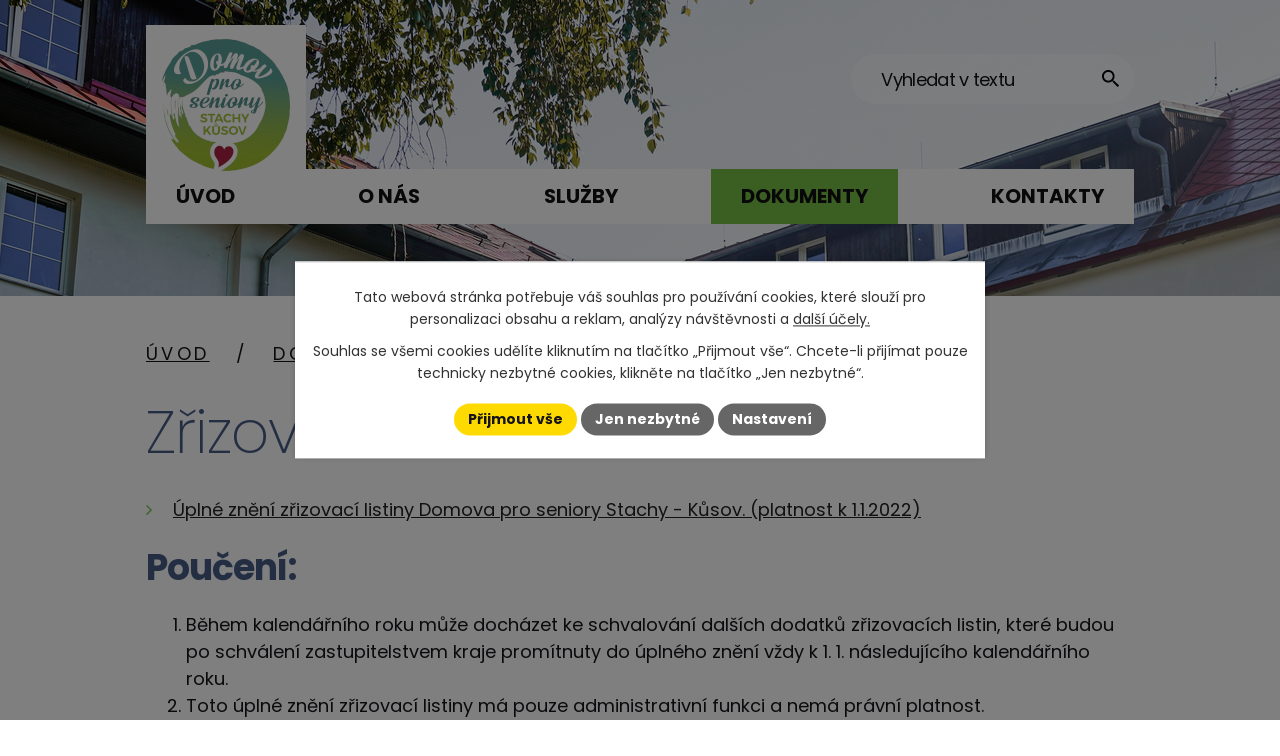

--- FILE ---
content_type: text/html; charset=utf-8
request_url: https://www.domovkusov.cz/zrizovaci-listina
body_size: 9543
content:
<!DOCTYPE html>
<html lang="cs" data-lang-system="cs">
	<head>
<!-- Google Tag Manager -->
<script>
    window.dataLayer = window.dataLayer || [];
    function gtag(){
        dataLayer.push(arguments);
    }
    gtag("consent", "default", {
        "ad_storage": "denied",
        "ad_user_data": "denied",
        "ad_personalization": "denied",
        "analytics_storage": "denied",
        "wait_for_update": 1000
    });
    window.dataLayer.push({
        "event": "dl.ready",
        "gaid": "UA-10535128-1",
        "ga4id": "UA-10535128-1",
        "matomoid": "558",
        "consent_state": {
            "functionality_storage": "granted",
            "ad_storage": "denied",
            "analytics_storage": "denied",
            "personalization_storage": "denied",
        }
    });
    (function(w,d,s,l,i){
        w[l]=w[l]||[];w[l].push({'gtm.start': new Date().getTime(),event:'gtm.js'});var f=d.getElementsByTagName(s)[0],
    j=d.createElement(s),dl=l!='dataLayer'?'&l='+l:'';j.async=true;j.src=
    'https://www.googletagmanager.com/gtm.js?id='+i+dl;f.parentNode.insertBefore(j,f);
    })(window,document,'script','dataLayer','GTM-WWKC8JNL');
</script>
<!-- End Google Tag Manager -->



		<!--[if IE]><meta http-equiv="X-UA-Compatible" content="IE=EDGE"><![endif]-->
			<meta name="viewport" content="width=device-width, initial-scale=1, user-scalable=yes">
			<meta http-equiv="content-type" content="text/html; charset=utf-8" />
			<meta name="robots" content="index,follow" />
			<meta name="author" content="Antee s.r.o." />
			<meta name="description" content="Domov pro seniory Stachy - Kůsov nabízí ubytování, stravování a sociální služby pro seniory. 
Přijďte k nám prožít důstojné stáří uprostřed krásné šumavské přírody v obklopení přátelského a srdečného personálu." />
			<meta name="keywords" content="Kuchař,Stachy,služby,domov,senior,důchod,zadov,churáňov,ubytování,sklárny,počasí,hodiny,sociální,péče,služby,kůsov,sestra,sníh,teplota,mráz" />
			<meta name="viewport" content="width=device-width, initial-scale=1, user-scalable=yes" />
<title>Zřizovací listina domova pro seniory | Domov pro seniory Stachy - Kůsov</title>

		<link rel="stylesheet" type="text/css" href="https://cdn.antee.cz/jqueryui/1.8.20/css/smoothness/jquery-ui-1.8.20.custom.css?v=2" integrity="sha384-969tZdZyQm28oZBJc3HnOkX55bRgehf7P93uV7yHLjvpg/EMn7cdRjNDiJ3kYzs4" crossorigin="anonymous" />
		<link rel="stylesheet" type="text/css" href="/style.php?nid=SkVRVw==&amp;ver=1768399196" />
		<link rel="stylesheet" type="text/css" href="/css/libs.css?ver=1768399900" />
		<link rel="stylesheet" type="text/css" href="https://cdn.antee.cz/genericons/genericons/genericons.css?v=2" integrity="sha384-DVVni0eBddR2RAn0f3ykZjyh97AUIRF+05QPwYfLtPTLQu3B+ocaZm/JigaX0VKc" crossorigin="anonymous" />

		<script src="/js/jquery/jquery-3.0.0.min.js" ></script>
		<script src="/js/jquery/jquery-migrate-3.1.0.min.js" ></script>
		<script src="/js/jquery/jquery-ui.min.js" ></script>
		<script src="/js/jquery/jquery.ui.touch-punch.min.js" ></script>
		<script src="/js/libs.min.js?ver=1768399900" ></script>
		<script src="/js/ipo.min.js?ver=1768399889" ></script>
			<script src="/js/locales/cs.js?ver=1768399196" ></script>

			<script src='https://www.google.com/recaptcha/api.js?hl=cs&render=explicit' ></script>

		<link href="/aktuality-archiv?action=atom" type="application/atom+xml" rel="alternate" title="Aktuality - archiv">
		<link href="/Hospodareni?action=atom" type="application/atom+xml" rel="alternate" title="Hospodaření">
		<link href="/diskuze?action=atom" type="application/atom+xml" rel="alternate" title="Diskuze">
		<link href="/kusovske-novinky?action=atom" type="application/atom+xml" rel="alternate" title="Kůsovské novinky">
		<link href="/inzerce?action=atom" type="application/atom+xml" rel="alternate" title="Inzerce">
		<link href="/aktuality?action=atom" type="application/atom+xml" rel="alternate" title="Aktuality">
		<link href="/kusoviny?action=atom" type="application/atom+xml" rel="alternate" title="Kůsoviny">
<script>
ipo.api.live('#ipotopmenu ul.topmenulevel1 li.topmenuitem1:nth-child(1) > a', function(el) {
$(el).text("Úvod");
});
ipo.api.live('#ipotopmenu ul.topmenulevel1 li.topmenuitem1:nth-child(2) > a', function(el) {
$(el).text("O nás");
});
ipo.api.live('#ipotopmenu ul.topmenulevel1 li.topmenuitem1:nth-child(3) > a', function(el) {
$(el).text("Služby");
});
ipo.api.live('#ipotopmenu ul.topmenulevel1 li.topmenuitem1:nth-child(4) > a', function(el) {
$(el).text("Dokumenty");
});
ipo.api.live('#ipotopmenu ul.topmenulevel1 li.topmenuitem1:nth-child(5) > a', function(el) {
$(el).text("Kontakty");
});
/*ipo.api.live('#ipotopmenu ul.topmenulevel1 li.topmenuitem1:nth-child(6) > a', function(el) {
$(el).text("Fotogalerie");
});*/
</script>
<meta name="format-detection" content="telephone=no">
<link rel="preconnect" href="https://fonts.googleapis.com">
<link rel="preconnect" href="https://fonts.gstatic.com" crossorigin>
<link href="https://fonts.googleapis.com/css2?family=Poppins:ital,wght@0,200;0,400;0,700;1,400&amp;display=fallback" rel="stylesheet">

<link href="/image.php?nid=3051&amp;oid=11862698&amp;width=45" rel="icon" type="image/png">
<link rel="shortcut icon" href="/image.php?nid=3051&amp;oid=11862698&amp;width=45">
<script>
ipo.api.live("body", function(el){
//přesun vyhledávání
$(el).find(".elasticSearchForm").appendTo(".header-fulltext");
//funkce pro zobrazování, skrývání vyhledávání a ovládání na desktopu
$(el).find(".elasticSearchForm input[type='text']").on("click change focus", function() {
if ( $(this).val() )
{
$(el).find(".elasticSearchForm").addClass("active");
}
else
{
$(el).find(".elasticSearchForm").removeClass("active");
}
});
//funkce na přidání posuvníku
function displayWhisperer()
{
if( !$(".elasticSearch-autocompleteResult").is(':empty')  )
{
$("body").addClass("apply-scroll");
}
else
{
$("body").removeClass("apply-scroll");
}
}
$(".elasticSearchForm input[type='text']").keyup(function() {
$.ajax({
type: "POST",
data: 'keyword=' + $(this).val(),
beforeSend: function() {
displayWhisperer();
},
success: function(data) {
displayWhisperer();
}
});
});
});
//funkce pro zobrazování a skrývání vyhledávání
ipo.api.live(".header-fulltext > a", function(el){
var ikonaLupa = $(el).find(".ikona-lupa");
$(el).click(function(e) {
e.preventDefault();
$(this).toggleClass("search-active");
$("body").toggleClass("search-active");
if($(this).hasClass("search-active"))
{
$(ikonaLupa).text('X');
$(ikonaLupa).attr("title","Zavřít vyhledávání");
}
else
{
$(this).removeClass("search-active");
$("body").removeClass("search-active");
if( $("body").hasClass("apply-scroll") )
{
$("body").removeClass("apply-scroll");
}
$(ikonaLupa).attr("title","Otevřít vyhledávání");
$(".elasticSearchForm input[type=text]").val("");
}
$(".elasticSearchForm input[type=text]").focus();
});
});
//zjištění počet položek submenu
ipo.api.live('#ipotopmenuwrapper ul.topmenulevel2', function(el) {
$(el).find("> li").each(function( index, es ) {
if(index == 9)
{
$(el).addClass("two-column");
}
});
});
//označení položek, které mají submenu
ipo.api.live('#ipotopmenu ul.topmenulevel1 li.topmenuitem1', function(el) {
var submenu = $(el).find("ul.topmenulevel2");
if (window.innerWidth <= 1024)
{
if (submenu.length)
{
$(el).addClass("hasSubmenu");
$(el).find("> a").after("<span class='open-submenu' />");
}
}
});
//wrapnutí spanu do poležek první úrovně
ipo.api.live('#ipotopmenu ul.topmenulevel1 li.topmenuitem1 > a', function(el) {
if (window.innerWidth <= 1024)
{
$(el).wrapInner("<span>");
}
});
//rozbaleni menu
$(function() {
if (window.innerWidth <= 1024)
{
$(".topmenulevel1 > li.hasSubmenu").each(function( index, es ) {
if( $(es).hasClass("active") )
{
$(".topmenulevel1 > li.hasSubmenu.active ul.topmenulevel2").css("display","block");
$(".topmenulevel1 > li.hasSubmenu.active .open-submenu").addClass("see-more");
}
$(es).find(".open-submenu").click(function(e) {
if( $(es).hasClass("active") && $(this).hasClass("see-more") )
{
$(this).removeClass("see-more");
$(es).find("ul.topmenulevel2").css("display","none");
}
else{
$(this).toggleClass("see-more");
if($(this).hasClass("see-more")) {
$("ul.topmenulevel2").css("display","none");
$(this).next("ul.topmenulevel2").css("display","block");
$(".topmenulevel1 > li > a").removeClass("see-more");
$(this).addClass("see-more");
} else {
$(this).removeClass("see-more");
$(this).next("ul.topmenulevel2").css("display","none");
}
}
});
});
}
});
ipo.api.live("body", function(el){
//přesun patičky
$(el).find("#ipocopyright").insertAfter("#ipocontainer");
//přidání třídy action-button
$(el).find(".backlink").addClass("action-button");
});
</script>

<script>
ipo.api.live('body', function(el) {
//posun kalendare
$(el).find(".data-aggregator-calendar").appendTo(".kalendar");
});
</script>
<link rel="preload" href="/image.php?nid=3051&amp;oid=10098365&amp;width=214" as="image">
	</head>

	<body id="page1305061" class="subpage1305061 subpage347573"
			
			data-nid="3051"
			data-lid="CZ"
			data-oid="1305061"
			data-layout-pagewidth="1024"
			
			data-slideshow-timer="3"
			
						
				
				data-layout="responsive" data-viewport_width_responsive="1024"
			>
<noscript>

	<iframe src="https://www.googletagmanager.com/ns.html?id=GTM-WWKC8JNL"
		height="0" width="0" style="display:none;visibility:hidden">
	</iframe>
</noscript>



							<div id="snippet-cookiesConfirmation-euCookiesSnp">			<div class="cookie-choices-bg"></div>
			<div id="cookieChoiceInfo" class="cookie-choices-info template_2">
					<p>Tato webová stránka potřebuje váš souhlas pro používání cookies, které slouží pro personalizaci obsahu a reklam, analýzy návštěvnosti a 
						<a class="cookie-button more" href="https://navody.antee.cz/cookies" target="_blank">další účely.</a>
					</p>
					<p>
						Souhlas se všemi cookies udělíte kliknutím na tlačítko „Přijmout vše“. Chcete-li přijímat pouze technicky nezbytné cookies, klikněte na tlačítko „Jen nezbytné“.
					</p>
				<div class="buttons">
					<a class="cookie-button action-button ajax" id="cookieChoiceButton" rel=”nofollow” href="/zrizovaci-listina?do=cookiesConfirmation-acceptAll">Přijmout vše</a>
					<a class="cookie-button cookie-button--settings action-button ajax" rel=”nofollow” href="/zrizovaci-listina?do=cookiesConfirmation-onlyNecessary">Jen nezbytné</a>
					<a class="cookie-button cookie-button--settings action-button ajax" rel=”nofollow” href="/zrizovaci-listina?do=cookiesConfirmation-openSettings">Nastavení</a>
				</div>
			</div>
</div>				<div id="ipocontainer">

			<div class="menu-toggler">

				<span>Menu</span>
				<span class="genericon genericon-menu"></span>
			</div>

			<span id="back-to-top">

				<i class="fa fa-angle-up"></i>
			</span>

			<div id="ipoheader">

				<div class="header-inner__container">
	<div class="row header-inner flex-container layout-container">
		<div class="logo">
			<a title="Domov pro seniory Stachy - Kůsov" href="/" class="header-logo"><img src="/image.php?nid=3051&amp;oid=10416534&amp;width=160&amp;height=160" width="160" height="160" alt=""></a>
		</div>
		<div class="header-fulltext">
			<a href="#"><span title="Otevřít vyhledávání" class="ikona-lupa">Ikona</span></a>
		</div>
	</div>
</div>



<div class="subpage-background">
	
		 
		<div class="boxImage">
			<div style="background-image:url(/image.php?oid=11405334&amp;nid=3051&amp;width=2000);">image</div>
		</div>
		 
		
	
</div>			</div>

			<div id="ipotopmenuwrapper">

				<div id="ipotopmenu">
<h4 class="hiddenMenu">Horní menu</h4>
<ul class="topmenulevel1"><li class="topmenuitem1 noborder" id="ipomenu10077282"><a href="/">Úvod</a></li><li class="topmenuitem1" id="ipomenu346476"><a href="/o-nas">O nás</a><ul class="topmenulevel2"><li class="topmenuitem2" id="ipomenu3180807"><a href="/kusovske-novinky">Kůsovské novinky</a></li><li class="topmenuitem2" id="ipomenu10134129"><a href="/povinne-zverejnovane-informace">Povinné informace</a></li><li class="topmenuitem2" id="ipomenu3269299"><a href="/zrizovatel">Zřizovatel</a></li><li class="topmenuitem2" id="ipomenu355689"><a href="/elektronicka-podatelna">Elektronická podatelna</a></li><li class="topmenuitem2" id="ipomenu562323"><a href="/chcete-li-nas-podporit">Chcete-li nás podpořit</a></li><li class="topmenuitem2" id="ipomenu3335408"><a href="/fotogalerie">Fotogalerie</a></li><li class="topmenuitem2" id="ipomenu11958743"><a href="/volna-mista">Volná pracovní místa</a><ul class="topmenulevel3"><li class="topmenuitem3" id="ipomenu11958751"><a href="/fyzioterapeut">Fyzioterapeut/fyzioterapeutka</a></li><li class="topmenuitem3" id="ipomenu11961277"><a href="/vseobecnaprakticka-sestra">Všeobecná/praktická sestra</a></li></ul></li><li class="topmenuitem2" id="ipomenu3268951"><a href="/rajcenet">Fotoalba Rajčenet</a><ul class="topmenulevel3"><li class="topmenuitem3" id="ipomenu351254"><a href="/fotogalerie-old">Fotogalerie</a></li><li class="topmenuitem3" id="ipomenu1714332"><a href="/fotogalerie-otevreni-c">Otevření pavilonu C</a></li><li class="topmenuitem3" id="ipomenu1173895"><a href="/fotogalerie-zamestnanci">Zaměstnanci</a></li><li class="topmenuitem3" id="ipomenu1193026"><a href="/fotogalerie-vanoce">Vánoce</a></li><li class="topmenuitem3" id="ipomenu1173893"><a href="/fotogalerie-mikulas">Mikuláš</a></li><li class="topmenuitem3" id="ipomenu1497009"><a href="/fotogalerie-terasy-pokoje">Terasy a přestavba pokojů 2009</a></li><li class="topmenuitem3" id="ipomenu962824"><a href="/fotogalerie-sumava-vogelsang">Podlesí - Vogelsang</a></li><li class="topmenuitem3" id="ipomenu964275"><a href="/fotogalerie-sumava-let-balonem">Let balonem nad Sušicí</a></li><li class="topmenuitem3" id="ipomenu846093"><a href="/fotogalerie-sumava">Šumava</a></li><li class="topmenuitem3" id="ipomenu846091"><a href="/fotogalerie-na-prani">Fotografie na přání</a></li><li class="topmenuitem3" id="ipomenu1020378"><a href="/fotogalerie-letecke-snimky">Letecké snímky</a></li><li class="topmenuitem3" id="ipomenu1110637"><a href="/fotogalerie-pradelna">Prádelna</a></li><li class="topmenuitem3" id="ipomenu1000172"><a href="/fotogalerie-vez">Věž</a></li><li class="topmenuitem3" id="ipomenu1059016"><a href="/fotogalerie-pristavba">Přístavba pavilonu "C"</a></li><li class="topmenuitem3" id="ipomenu571880"><a href="/fotogalerie-stavby">Stavby</a></li><li class="topmenuitem3" id="ipomenu995111"><a href="/sazamov">Sazamov</a></li><li class="topmenuitem3" id="ipomenu837149"><a href="/fotogalerie-masopust">Masopust</a></li><li class="topmenuitem3" id="ipomenu1093719"><a href="/fotogalerie-hry-cb">OH CSSS České Budějovice</a></li><li class="topmenuitem3" id="ipomenu677865"><a href="/fotogalerie-sumavske-hry">Šumavské hry</a></li><li class="topmenuitem3" id="ipomenu350209"><a href="/narozeniny-klientu">Narozeniny klientů</a></li><li class="topmenuitem3" id="ipomenu1849809"><a href="/fotogalerie-vylety-pacov">Pacov</a></li><li class="topmenuitem3" id="ipomenu1849858"><a href="/fotogalerie-vylety-zoo">ZOO Hluboká</a></li><li class="topmenuitem3" id="ipomenu1857411"><a href="/fotogalerie-vylety-tabor">Tábor</a></li><li class="topmenuitem3" id="ipomenu350213"><a href="/fotogalerie-vylety">Výlety</a></li><li class="topmenuitem3" id="ipomenu350211"><a href="/fotogalerie-spolecenske-akce">Společenské akce</a></li><li class="topmenuitem3" id="ipomenu351258"><a href="/histor-snimky-dokum-nova-hut">Historické snímky a dokumenty NOVÁ HUŤ V KŮSOVĚ</a></li><li class="topmenuitem3" id="ipomenu350216"><a href="/fotogalerie-aktivity-vsedniho-dne">Aktivity všedního dne (foto)</a></li><li class="topmenuitem3" id="ipomenu350208"><a href="/fotogalerie-domov">Náš domov</a></li><li class="topmenuitem3" id="ipomenu1661097"><a href="/fotogalerie-zima-2009">Zima 2009</a></li></ul></li><li class="topmenuitem2" id="ipomenu11095156"><a href="/kusoviny">Kůsoviny</a></li><li class="topmenuitem2" id="ipomenu11449385"><a href="/verejna-zakazka">Veřejná zakázka</a></li></ul></li><li class="topmenuitem1" id="ipomenu349153"><a href="/sluzby">Služby</a><ul class="topmenulevel2"><li class="topmenuitem2" id="ipomenu346477"><a href="/ubytovani">Ubytování</a></li><li class="topmenuitem2" id="ipomenu346478"><a href="/stravovani">Stravování</a></li><li class="topmenuitem2" id="ipomenu346480"><a href="/pece">Zdravotní péče</a></li><li class="topmenuitem2" id="ipomenu11118892"><a href="/osetrovatelska-pece">Ošetřovatelská péče</a></li><li class="topmenuitem2" id="ipomenu11118898"><a href="/socialni-sluzby">Sociální služby</a></li><li class="topmenuitem2" id="ipomenu11118902"><a href="/fakultativni-sluzby">Fakultativní služby</a></li><li class="topmenuitem2" id="ipomenu11118900"><a href="/aktivity">Volnočasové aktivity</a></li><li class="topmenuitem2" id="ipomenu350307"><a href="/dokumenty-formulare-letacek">Dokumenty, formuláře, letáček</a></li></ul></li><li class="topmenuitem1 active" id="ipomenu347573"><a href="/dokumenty">Dokumenty</a><ul class="topmenulevel2"><li class="topmenuitem2" id="ipomenu11905922"><a href="/navstevni-rad">Návštěvní řád</a></li><li class="topmenuitem2" id="ipomenu349116"><a href="/vnitrni-pravidla-or">Vnitřní pravidla - OŘ</a></li><li class="topmenuitem2" id="ipomenu813321"><a href="/standardy-07">Pravidla pro podávání a vyřizování stížností</a></li><li class="topmenuitem2" id="ipomenu346482"><a href="/eticky-kodex-a-prava">Etický kodex a práva</a></li><li class="topmenuitem2" id="ipomenu2767312"><a href="/Hospodareni">Hospodaření</a></li><li class="topmenuitem2 active" id="ipomenu1305061"><a href="/zrizovaci-listina">Zřizovací listina</a></li><li class="topmenuitem2" id="ipomenu10087891"><a href="/vyrocni-zpravy">Výroční zprávy</a></li><li class="topmenuitem2" id="ipomenu562017"><a href="/ceniky">Ceníky</a></li><li class="topmenuitem2" id="ipomenu11441475"><a href="/ochrana-oznamovatelu">Ochrana oznamovatelů</a></li></ul></li><li class="topmenuitem1" id="ipomenu10077394"><a href="/kontaktyy">Kontakty</a></li></ul>
					<div class="cleartop"></div>
				</div>
			</div>
			<div id="ipomain">
				<div class="data-aggregator-calendar" id="data-aggregator-calendar-3677568">
	<h4 class="newsheader">Kalendář akcí</h4>
	<div class="newsbody">
<div id="snippet-mainSection-dataAggregatorCalendar-3677568-cal"><div class="blog-cal ui-datepicker-inline ui-datepicker ui-widget ui-widget-content ui-helper-clearfix ui-corner-all">
	<div class="ui-datepicker-header ui-widget-header ui-helper-clearfix ui-corner-all">
		<a class="ui-datepicker-prev ui-corner-all ajax" href="/zrizovaci-listina?mainSection-dataAggregatorCalendar-3677568-date=202512&amp;do=mainSection-dataAggregatorCalendar-3677568-reload" title="Předchozí měsíc">
			<span class="ui-icon ui-icon-circle-triangle-w">Předchozí</span>
		</a>
		<a class="ui-datepicker-next ui-corner-all ajax" href="/zrizovaci-listina?mainSection-dataAggregatorCalendar-3677568-date=202602&amp;do=mainSection-dataAggregatorCalendar-3677568-reload" title="Následující měsíc">
			<span class="ui-icon ui-icon-circle-triangle-e">Následující</span>
		</a>
		<div class="ui-datepicker-title">Leden 2026</div>
	</div>
	<table class="ui-datepicker-calendar">
		<thead>
			<tr>
				<th title="Pondělí">P</th>
				<th title="Úterý">Ú</th>
				<th title="Středa">S</th>
				<th title="Čtvrtek">Č</th>
				<th title="Pátek">P</th>
				<th title="Sobota">S</th>
				<th title="Neděle">N</th>
			</tr>

		</thead>
		<tbody>
			<tr>

				<td>

					<a data-tooltip-content="#tooltip-content-calendar-20251229-3677568" class="tooltip ui-state-default ui-datepicker-other-month" href="/kalendar-akci?date=2025-12-29" title="Plán aktivizací 29.12.2025-02.01.2026,Zbytinské baby 29.12.2025">29</a>
					<div class="tooltip-wrapper">
						<div id="tooltip-content-calendar-20251229-3677568">
							<div>Plán aktivizací 29.12.2025-02.01.2026</div>
							<div>Zbytinské baby 29.12.2025</div>
						</div>
					</div>
				</td>
				<td>

					<a data-tooltip-content="#tooltip-content-calendar-20251230-3677568" class="tooltip ui-state-default ui-datepicker-other-month" href="/kusovske-novinky/predsilvestrovske-posezeni-30122025" title="Předsilvestrovské posezení 30.12.2025">30</a>
					<div class="tooltip-wrapper">
						<div id="tooltip-content-calendar-20251230-3677568">
							<div>Předsilvestrovské posezení 30.12.2025</div>
						</div>
					</div>
				</td>
				<td>

						<span class="tooltip ui-state-default ui-datepicker-other-month">31</span>
				</td>
				<td>

						<span class="tooltip ui-state-default day-off holiday" title="Nový rok">1</span>
				</td>
				<td>

					<a data-tooltip-content="#tooltip-content-calendar-20260102-3677568" class="tooltip ui-state-default" href="/kusovske-novinky/hudebni-dopoledne-s-vavrincem-212026" title="Hudební dopoledne s Vavřincem 2.1.2026">2</a>
					<div class="tooltip-wrapper">
						<div id="tooltip-content-calendar-20260102-3677568">
							<div>Hudební dopoledne s Vavřincem 2.1.2026</div>
						</div>
					</div>
				</td>
				<td>

						<span class="tooltip ui-state-default saturday day-off">3</span>
				</td>
				<td>

						<span class="tooltip ui-state-default sunday day-off">4</span>
				</td>
			</tr>
			<tr>

				<td>

					<a data-tooltip-content="#tooltip-content-calendar-20260105-3677568" class="tooltip ui-state-default" href="/kalendar-akci?date=2026-01-05" title="Program aktivizací 5.-9.1.2026,Sazebník úhrad za ubytování a stravu od 1.2.2026">5</a>
					<div class="tooltip-wrapper">
						<div id="tooltip-content-calendar-20260105-3677568">
							<div>Program aktivizací 5.-9.1.2026</div>
							<div>Sazebník úhrad za ubytování a stravu od 1.2.2026</div>
						</div>
					</div>
				</td>
				<td>

						<span class="tooltip ui-state-default">6</span>
				</td>
				<td>

						<span class="tooltip ui-state-default">7</span>
				</td>
				<td>

						<span class="tooltip ui-state-default">8</span>
				</td>
				<td>

					<a data-tooltip-content="#tooltip-content-calendar-20260109-3677568" class="tooltip ui-state-default" href="/kusovske-novinky/mse-svata-912026" title="Mše svatá 9.1.2026">9</a>
					<div class="tooltip-wrapper">
						<div id="tooltip-content-calendar-20260109-3677568">
							<div>Mše svatá 9.1.2026</div>
						</div>
					</div>
				</td>
				<td>

						<span class="tooltip ui-state-default saturday day-off">10</span>
				</td>
				<td>

						<span class="tooltip ui-state-default sunday day-off">11</span>
				</td>
			</tr>
			<tr>

				<td>

						<span class="tooltip ui-state-default">12</span>
				</td>
				<td>

						<span class="tooltip ui-state-default">13</span>
				</td>
				<td>

						<span class="tooltip ui-state-default">14</span>
				</td>
				<td>

						<span class="tooltip ui-state-default ui-state-highlight ui-state-active">15</span>
				</td>
				<td>

						<span class="tooltip ui-state-default">16</span>
				</td>
				<td>

						<span class="tooltip ui-state-default saturday day-off">17</span>
				</td>
				<td>

						<span class="tooltip ui-state-default sunday day-off">18</span>
				</td>
			</tr>
			<tr>

				<td>

						<span class="tooltip ui-state-default">19</span>
				</td>
				<td>

						<span class="tooltip ui-state-default">20</span>
				</td>
				<td>

						<span class="tooltip ui-state-default">21</span>
				</td>
				<td>

						<span class="tooltip ui-state-default">22</span>
				</td>
				<td>

						<span class="tooltip ui-state-default">23</span>
				</td>
				<td>

						<span class="tooltip ui-state-default saturday day-off">24</span>
				</td>
				<td>

						<span class="tooltip ui-state-default sunday day-off">25</span>
				</td>
			</tr>
			<tr>

				<td>

						<span class="tooltip ui-state-default">26</span>
				</td>
				<td>

						<span class="tooltip ui-state-default">27</span>
				</td>
				<td>

						<span class="tooltip ui-state-default">28</span>
				</td>
				<td>

						<span class="tooltip ui-state-default">29</span>
				</td>
				<td>

						<span class="tooltip ui-state-default">30</span>
				</td>
				<td>

						<span class="tooltip ui-state-default saturday day-off">31</span>
				</td>
				<td>

						<span class="tooltip ui-state-default sunday day-off ui-datepicker-other-month">1</span>
				</td>
			</tr>
		</tbody>
	</table>
</div>
</div>	</div>
</div>
<div class="elasticSearchForm elasticSearch-container" id="elasticSearch-form-10077369" >
	<h4 class="newsheader">Fulltextové vyhledávání 2.0</h4>
	<div class="newsbody">
<form action="/zrizovaci-listina?do=mainSection-elasticSearchForm-10077369-form-submit" method="post" id="frm-mainSection-elasticSearchForm-10077369-form">
<label hidden="" for="frmform-q">Fulltextové vyhledávání</label><input type="text" placeholder="Vyhledat v textu" autocomplete="off" name="q" id="frmform-q" value=""> 			<input type="submit" value="Hledat" class="action-button">
			<div class="elasticSearch-autocomplete"></div>
</form>
	</div>
</div>

<script >

	app.index.requireElasticSearchAutocomplete('frmform-q', "\/fulltextove-vyhledavani-20?do=autocomplete");
</script>

				<div id="ipomainframe">
					<div id="ipopage">
<div id="iponavigation">
	<h5 class="hiddenMenu">Drobečková navigace</h5>
	<p>
			<a href="/">Úvod</a> <span class="separator">&gt;</span>
			<a href="/dokumenty">Dokumenty</a> <span class="separator">&gt;</span>
			<span class="currentPage">Zřizovací listina</span>
	</p>

</div>
						<div class="ipopagetext">
							<div class="text view-default content">
								

<div id="snippet--flash"></div>
								
																	<div class="paragraph">
<h1>Zřizovací listina</h1>
<ul>
<li><span class="normal-text"><span style="color: #0004ff;"></span></span><a href="/file.php?nid=3051&amp;oid=8761674" target="_blank" rel="noopener noreferrer">Úplné znění zřizovací listiny Domova pro seniory Stachy - Kůsov. (platnost k 1.1.2022)</a></li>
</ul>
<h2>Poučení:</h2>
<ol>
<li>Během kalendářního roku může docházet ke schvalování dalších dodatků zřizovacích listin, které budou po schválení zastupitelstvem kraje promítnuty do úplného znění vždy k 1. 1. následujícího kalendářního roku.</li>
<li>Toto úplné znění zřizovací listiny má pouze administrativní funkci a nemá právní platnost.</li>
</ol></div>
															</div>
						</div>
					</div>


					

					

					<div class="hrclear"></div>
					<div id="ipocopyright">
<div class="copyright">
	<div class="row copyright__inner layout-container">
	<h5>
		<span>Domov pro seniory Stachy - Kůsov,</span>
		<span>příspěvková organizace</span>
	</h5>
	<div class="copy-info flex-container">
		<div class="copy-adresa">
			<p>
				<a href="https://mapy.cz/s/johehakoko" target="_blank" rel="noopener noreferrer">
					<svg xmlns="http://www.w3.org/2000/svg" version="1.1" x="0" y="0" width="16.4" height="23.2" viewbox="0 0 16.4 23.2" xml:space="preserve" enable-background="new 0 0 16.4 23.2"><path d="M8.3 0A8 8 0 0 0 .2 8.1c0 6 8.1 15.1 8.1 15.1s8.1-9 8.1-15.1A8 8 0 0 0 8.3 0zm0 11a2.9 2.9 0 1 1 2.9-2.9c0 1.6-1.2 2.9-2.9 2.9z" fill="#ffda00"></path></svg>
					<span>Kůsov 1, 384 73 Stachy</span>
				</a>
			</p>
		</div>
		<div class="copy-telefon">
			<p>
				<svg xmlns="http://www.w3.org/2000/svg" version="1.1" x="0" y="0" width="15" height="24" viewbox="0 0 15 24" xml:space="preserve" enable-background="new 0 0 15 24"><style>.prefix__st0{fill:#283477}</style><path d="M9.3 13c-1.2 2.6-2.7 5.2-3.8 4.7-1.7-.8-2.9-1.6-4.7 1.6-1.9 3.2.7 3.9 2.4 4.6 1.9.9 6.5-2.4 9.7-9.3 3.2-7 2.5-12.6.6-13.4-1.6-.7-3.9-2.3-5 1.3-1.3 3.4.1 3.7 1.8 4.5 1.1.5.2 3.4-1 6z" fill="#ffda00"></path></svg>
				<a href="tel:+420388428213">+420 388 428 213</a><span class="copy-dotted">, </span><a href="tel:+420601382289">+420 601 382 289</a>
			</p>
		</div>
		<div class="copy-email">
			<p>
				<a href="mailto:socialni@domovkusov.cz">
					<svg xmlns="http://www.w3.org/2000/svg" version="1.1" x="0" y="0" width="19" height="14" viewbox="0 0 19 14" xml:space="preserve" enable-background="new 0 0 19 14"><style>.prefix__st0{fill:#283477}</style><path d="m.6 1.3 7.9 4.9c.3.2.6.2 1 .2l1-.2 7.9-4.9c.5-.3 1-1.3 0-1.3H.6c-1 0-.5 1 0 1.3zm18 2.4c-.6.3-7.8 4.6-8.1 4.9-.4.2-.6.2-1 .2-.3 0-.6 0-1-.2L.4 3.7C0 3.5 0 3.8 0 4v8.9c0 .4.6 1.1 1 1.1h17c.5 0 1-.7 1-1.2V3.9c0-.1 0-.4-.4-.2z" fill="#ffda00"></path></svg>
					<span>socialni@domovkusov.cz</span>
				</a>
			</p>
		</div>
	</div>
</div>

<div class="row antee">
	<div class="layout-container">
		© 2026 Domov  pro seniory  Stachy - Kůsov, <a href="mailto:reditelka@domovkusov.cz">Kontaktovat webmastera</a>, <span id="links"><a href="/mapa-stranek">Mapa stránek</a>, <a href="/kusovske-novinky">Kůsovské novinky</a>, <a href="/prohlaseni-o-pristupnosti">Prohlášení o přístupnosti</a></span><br>ANTEE s.r.o. - <a href="https://www.antee.cz" rel="nofollow">Tvorba webových stránek</a>, Redakční systém IPO
	</div>
</div>
</div>
					</div>
					<div id="ipostatistics">
<script >
	var _paq = _paq || [];
	_paq.push(['disableCookies']);
	_paq.push(['trackPageView']);
	_paq.push(['enableLinkTracking']);
	(function() {
		var u="https://matomo.antee.cz/";
		_paq.push(['setTrackerUrl', u+'piwik.php']);
		_paq.push(['setSiteId', 558]);
		var d=document, g=d.createElement('script'), s=d.getElementsByTagName('script')[0];
		g.defer=true; g.async=true; g.src=u+'piwik.js'; s.parentNode.insertBefore(g,s);
	})();
</script>
<script >
	$(document).ready(function() {
		$('a[href^="mailto"]').on("click", function(){
			_paq.push(['setCustomVariable', 1, 'Click mailto','Email='+this.href.replace(/^mailto:/i,'') + ' /Page = ' +  location.href,'page']);
			_paq.push(['trackGoal', 4]);
			_paq.push(['trackPageView']);
		});

		$('a[href^="tel"]').on("click", function(){
			_paq.push(['setCustomVariable', 1, 'Click telefon','Telefon='+this.href.replace(/^tel:/i,'') + ' /Page = ' +  location.href,'page']);
			_paq.push(['trackPageView']);
		});
	});
</script>
					</div>

					<div id="ipofooter">
						
					</div>
				</div>
			</div>
		</div>
	</body>
</html>
